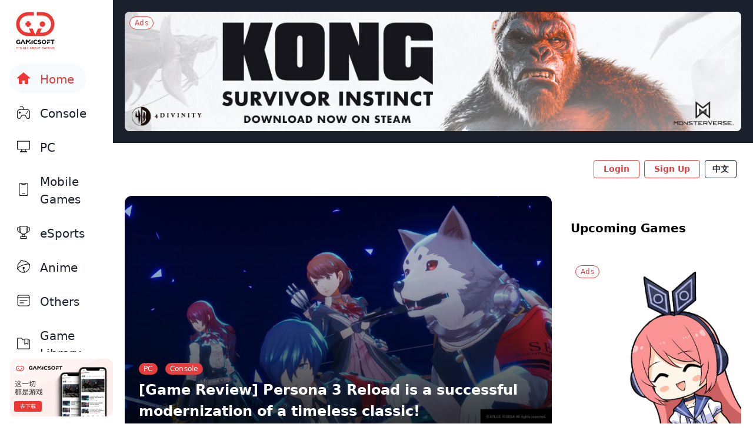

--- FILE ---
content_type: text/html; charset=UTF-8
request_url: https://gamicsoft.com/en
body_size: 15579
content:
<!doctype html>
<html lang="en">
<head>
    <meta charset="utf-8">
    <meta http-equiv="X-UA-Compatible" content="IE=edge">
    <meta name="viewport" content="width=device-width, initial-scale=1">
    <meta name="csrf-token" content="JOntD6ziM051RsIgNoxuwUof1LLosvRxsz83SGI1">
    <title>Gamicsoft SEA: Latest Game News, Culture &amp; Reviews!</title>
<meta name="description" content="Gamicsoft is a media company that provides the latest gaming news, game reviews, and explores gaming culture for Southeast Asian players.">
<meta name="author" content="Astralab">
<meta name="theme-color" content="#ec3734">
<meta property="og:url" content="https://gamicsoft.com/en"/>
<meta property="og:title" content="Gamicsoft SEA: Latest Game News, Culture &amp; Reviews!"/>
<meta property="og:description" content="Gamicsoft is a media company that provides the latest gaming news, game reviews, and explores gaming culture for Southeast Asian players."/>
<meta property="og:image" content="https://gamicsoft.com/images/og-cover.jpg"/>
<meta property="og:type" content="website"/>
<link rel="icon" href="https://gamicsoft.com/favicon.ico">
<link rel="manifest" href="https://gamicsoft.com/manifest.json">
<link rel="apple-touch-icon" sizes="57x57" href="https://gamicsoft.com/icons./apple-icon-57x57.png">
<link rel="apple-touch-icon" sizes="60x60" href="https://gamicsoft.com/icons/apple-icon-60x60.png">
<link rel="apple-touch-icon" sizes="72x72" href="https://gamicsoft.com/icons/apple-icon-72x72.png">
<link rel="apple-touch-icon" sizes="76x76" href="https://gamicsoft.com/icons/apple-icon-76x76.png">
<link rel="apple-touch-icon" sizes="114x114" href="https://gamicsoft.com/icons/apple-icon-114x114.png">
<link rel="apple-touch-icon" sizes="120x120" href="https://gamicsoft.com/icons/apple-icon-120x120.png">
<link rel="apple-touch-icon" sizes="144x144" href="https://gamicsoft.com/icons/apple-icon-144x144.png">
<link rel="apple-touch-icon" sizes="152x152" href="https://gamicsoft.com/icons/apple-icon-152x152.png">
<link rel="apple-touch-icon" sizes="180x180" href="https://gamicsoft.com/icons/apple-icon-180x180.png">
<link rel="icon" type="image/png" sizes="36x36" href="https://gamicsoft.com/icons/android-icon-36x36.png">
<link rel="icon" type="image/png" sizes="48x48" href="https://gamicsoft.com/icons/android-icon-48x48.png">
<link rel="icon" type="image/png" sizes="72x72" href="https://gamicsoft.com/icons/android-icon-72x72.png">
<link rel="icon" type="image/png" sizes="96x96" href="https://gamicsoft.com/icons/android-icon-96x96.png">
<link rel="icon" type="image/png" sizes="144x144" href="https://gamicsoft.com/icons/android-icon-144x144.png">
<link rel="icon" type="image/png" sizes="192x192" href="https://gamicsoft.com/icons/android-icon-192x192.png">
    <link href="/css/app.css?id=186b031ff6f0545e26ed" rel="stylesheet">
<!-- Global site tag (gtag.js) - Google Analytics -->
    <script async src="https://www.googletagmanager.com/gtag/js?id=UA-117946459-1"></script>
    <script>
        window.dataLayer = window.dataLayer || [];

        function gtag() {
            dataLayer.push(arguments);
        }

        gtag('js', new Date());
        gtag('config', 'UA-117946459-1');
    </script>
    <!-- Facebook Pixel Code -->
    <script>
        !function (f, b, e, v, n, t, s) {
            if (f.fbq) return;
            n = f.fbq = function () {
                n.callMethod ?
                    n.callMethod.apply(n, arguments) : n.queue.push(arguments)
            };
            if (!f._fbq) f._fbq = n;
            n.push = n;
            n.loaded = !0;
            n.version = '2.0';
            n.queue = [];
            t = b.createElement(e);
            t.async = !0;
            t.src = v;
            s = b.getElementsByTagName(e)[0];
            s.parentNode.insertBefore(t, s)
        }(window, document, 'script',
            'https://connect.facebook.net/en_US/fbevents.js');
        fbq('init', '206315820237731');
        fbq('track', 'PageView');
    </script>
    <noscript>
        <img height="1" width="1" style="display:none"
             src="https://www.facebook.com/tr?id=206315820237731&ev=PageView&noscript=1"/>
    </noscript>
    <!-- End Facebook Pixel Code -->
    <style>
        .fixedElement {
            position: sticky;
            top: 0;
            z-index: 2;
            background-color: #fff;
        }

        .mobileAd-slider img {
            width: 320px;
            max-width: 100%;
            object-fit: contain;
        }

        /*@media only screen and (max-width: 767px) {*/
        /*    .navFixedElement {*/
        /*        position: sticky;*/
        /*        top: 0;*/
        /*        z-index: 2;*/
        /*        background-color: #fff;*/
        /*    }*/
        /*}*/

        /*:root {--adWidth: 320px; --adHeight: 534px;}*/
        #carousel3D_mobileAd .close {
            background: #000;
            width: 40px;
            height: 40px;
            color: #fff;
            font-size: 2em;
            font-weight: 800;
            display: inline-block;
            line-height: 40px;
            text-align: center;
            position: absolute;
            right: 5px;
            top: 5px;
            z-index: 1;
        }

        #carousel3D_mobileAd .close:hover {
            cursor: pointer
        }
    </style>

</head>
<body>
<main id="app">
        <!-- Sticky_top_ads -->
                <div id="mb-topAds" class="bg-gray-900 p-5 md:hidden">
            <div class="xl:container mx-auto">
                <div class="relative">
                    <a href="https://bit.ly/40moHMK" target="_blank"
                       onClick="gtag('event', 'adclick_tb', { 'event_category': 'Advertisement', 'event_label': 'tb_clickthru', 'value': '1'});"
                       class="">
                        <img src="https://gamicsoft.sgp1.digitaloceanspaces.com/41437/KONG-Gamicsoft-750-x-420.jpg"
                             class="rounded-lg mx-auto"
                             onLoad="gtag('event', 'adview_tb', { 'event_category': 'Advertisement', 'event_label': 'tb_impression', 'value': '1'});">
                    </a>
                    <div class="absolute top-0 left-0 p-2">
                        <div class="block bg-white border border-red-600 text-red-600 text-xs px-2 py-1 rounded-full leading-none tracking-wide">
                            Ads
                        </div>
                    </div>
                </div>
            </div>
        </div>
    
    <div id="menuContainer" class="w-full bg-white sticky top-0 z-10 md:fixed md:h-full md:w-20 lg:w-48 navFixedElement">
        <header class="w-full md:h-full md:flex md:flex-col">
    
    <div class="relative z-50 flex items-center justify-between md:justify-center px-3 py-3 bg-white lg:block lg:pl-6 lg:py-0 lg:pt-4">
        <a href="https://gamicsoft.com/en">
            <img class="hidden md:block h-10 md:w-full md:h-auto lg:h-18 object-contain object-left"
                 src="/images/logo.svg"
                 alt="Gamicsoft">
            <img class="md:hidden h-6 w-full object-contain object-left" src="/images/logo-horizontal.svg"
                 alt="Gamicsoft">
        </a>
        <div class="flex items-center">
                                        <a class="inline-flex md:hidden items-center ml-2 bg-transparent hover:bg-gray-800 text-xs text-gray-800 font-semibold hover:text-white px-2 mr-2 border border-gray-800 hover:border-transparent rounded-xl whitespace-no-wrap" style="padding-top: 2px; padding-bottom: 2px;"
                   href="https://gamicsoft.com/setlocale/zh">
                    中文
                </a>
                                    <button id="nav-trigger" class="md:hidden focus:outline-none">
                <svg id="trigger-ham" class="h-8 w-8" xmlns="http://www.w3.org/2000/svg" viewBox="0 0 32 32">
                    <path d="M24 21c.28 0 .5.22.5.5v1c0 .28-.22.5-.5.5H8c-.28 0-.5-.22-.5-.5v-1c0-.28.22-.5.5-.5h16zm0-6c.28 0 .5.22.5.5v1c0 .28-.22.5-.5.5H8c-.28 0-.5-.22-.5-.5v-1c0-.28.22-.5.5-.5h16zm0-6c.28 0 .5.22.5.5v1c0 .28-.22.5-.5.5H8c-.28 0-.5-.22-.5-.5v-1c0-.28.22-.5.5-.5h16z"
                          fill-rule="evenodd" clip-rule="evenodd"/>
                </svg>
                <svg id="trigger-close" class="hidden h-8 w-8" xmlns="http://www.w3.org/2000/svg" viewBox="0 0 32 32">
                    <path d="M21.45 9.13l1.42 1.42L17.41 16l5.46 5.45-1.42 1.42L16 17.41l-5.45 5.46-1.42-1.42L14.59 16l-5.46-5.45 1.42-1.42L16 14.59z"/>
                </svg>
            </button>
        </div>
    </div>
    
    <div id="menu" class="hidden fixed z-40 inset-0 bg-white md:relative md:flex md:flex-1 md:overflow-y-hidden">
        <div class="h-full w-full flex flex-col pt-14 md:pt-0 lg:pt-5">
            <div class="flex-1 overflow-y-auto custom-scrollbar-y">
                <div>
                    
                    <div class="bg-gray-200 px-4 py-5 md:hidden">
                                                    <a class="inline-block bg-transparent hover:bg-red-600 text-xs text-red-600 font-semibold hover:text-white py-1 px-4 border border-red-600 hover:border-transparent rounded"
                               href="https://gamicsoft.com/en/auth/login">
                                Login
                                
                            </a>
                            <a class="inline-block ml-2 bg-transparent hover:bg-red-600 text-xs text-red-600 font-semibold hover:text-white py-1 px-4 border border-red-600 hover:border-transparent rounded"
                               href="https://gamicsoft.com/en/register">
                                Sign Up
                                
                            </a>
                                            </div>
                    
                    <div class="px-2 py-2 md:flex md:flex-col md:p-0 lg:block lg:px-4">
                        <a href="https://gamicsoft.com/en" class="block md:inline-block">
                            <span class="flex items-center pl-3 pr-5 py-3 md:px-2 lg:pl-3 lg:pr-5 md:py-2 rounded md:flex-col md:justify-center lg:flex-row lg:rounded-3xl bg-white hover:bg-gray-100 text-gray-900 hover:text-red-600  bg-gray-100 text-red-600 ">
                                <span class="w-6 h-6">
                                    <img src="/images/icons/icon-home.svg" alt=""
                                         class="">
                                    <img src="/images/icons/icon-home-outline.svg" alt=""
                                         class=" hidden ">
                                </span>
                                <span class="flex-1 ml-4 md:ml-0 md:mt-1 lg:ml-4 text-sm md:text-xs lg:text-xl font-medium">Home</span>
                            </span>
                        </a>
                        <a href="https://gamicsoft.com/en/article/category/2" class="block md:inline-block lg:mt-2">
                            <span class="flex items-center pl-3 pr-5 py-3 md:px-2 lg:pl-3 lg:pr-5 md:py-2 rounded md:flex-col md:justify-center lg:flex-row lg:rounded-3xl bg-white hover:bg-gray-100 text-gray-900 hover:text-red-600
    ">
                                <span class="w-6 h-6">
                                    <img src="/images/icons/icon-console.svg"
                                         class=" hidden ">
                                    <img src="/images/icons/icon-console-outline.svg"
                                         class="">
                                </span>
                                <span class="flex-1 ml-4 md:ml-0 md:mt-1 lg:ml-4 text-sm md:text-xs lg:text-xl font-medium">Console</span>
                            </span>
                        </a>
                        <a href="https://gamicsoft.com/en/article/category/1" class="block md:inline-block lg:mt-2">
      <span class="flex items-center pl-3 pr-5 py-3 md:px-2 lg:pl-3 lg:pr-5 md:py-2 rounded md:flex-col md:justify-center lg:flex-row lg:rounded-3xl bg-white hover:bg-gray-100 text-gray-900 hover:text-red-600
">
      <span class="w-6 h-6">
        <img src="/images/icons/icon-pc.svg" alt="" class=" hidden ">
        <img src="/images/icons/icon-pc-outline.svg" alt=""
             class="">
      </span>
      <span class="flex-1 ml-4 md:ml-0 md:mt-1 lg:ml-4 text-sm md:text-xs lg:text-xl font-medium">PC</span>
      </span>
                        </a>
                        <a href="https://gamicsoft.com/en/article/category/3" class="block md:inline-block lg:mt-2">
      <span class="flex items-center pl-3 pr-5 py-3 md:px-2 lg:pl-3 lg:pr-5 md:py-2 rounded md:flex-col md:justify-center lg:flex-row lg:rounded-3xl bg-white hover:bg-gray-100 text-gray-900 hover:text-red-600
">
      <span class="w-6 h-6">
        <img src="/images/icons/icon-mobile.svg" alt=""
             class=" hidden ">
        <img src="/images/icons/icon-mobile-outline.svg" alt=""
             class="">
      </span>
      <span class="flex-1 ml-4 md:ml-0 md:mt-1 lg:ml-4 text-sm md:text-xs lg:text-xl font-medium">Mobile Games</span>
      </span>
                        </a>
                        <a href="https://gamicsoft.com/en/article/category/4" class="block md:inline-block lg:mt-2">
      <span class="flex items-center pl-3 pr-5 py-3 md:px-2 lg:pl-3 lg:pr-5 md:py-2 rounded md:flex-col md:justify-center lg:flex-row lg:rounded-3xl bg-white hover:bg-gray-100 text-gray-900 hover:text-red-600
">
      <span class="w-6 h-6">
        <img src="/images/icons/icon-esport.svg" alt=""
             class=" hidden ">
        <img src="/images/icons/icon-esport-outline.svg" alt=""
             class="">
      </span>
      <span class="flex-1 ml-4 md:ml-0 md:mt-1 lg:ml-4 text-sm md:text-xs lg:text-xl font-medium">eSports</span>
      </span>
                        </a>
                        <a href="https://gamicsoft.com/en/article/category/5" class="block md:inline-block lg:mt-2">
      <span class="flex items-center pl-3 pr-5 py-3 md:px-2 lg:pl-3 lg:pr-5 md:py-2 rounded md:flex-col md:justify-center lg:flex-row lg:rounded-3xl bg-white hover:bg-gray-100 text-gray-900 hover:text-red-600
">
      <span class="w-6 h-6">
        <img src="/images/icons/icon-anime.svg" alt="" class=" hidden ">
        <img src="/images/icons/icon-anime-outline.svg" alt=""
             class="">
      </span>
      <span class="flex-1 ml-4 md:ml-0 md:mt-1 lg:ml-4 text-sm md:text-xs lg:text-xl font-medium">Anime</span>
      </span>
                        </a>
                        <a href="https://gamicsoft.com/en/article/category/6" class="block md:inline-block lg:mt-2">

      <span class="flex items-center pl-3 pr-5 py-3 md:px-2 lg:pl-3 lg:pr-5 md:py-2 rounded md:flex-col md:justify-center lg:flex-row lg:rounded-3xl bg-white hover:bg-gray-100 text-gray-900 hover:text-red-600
">
      <span class="w-6 h-6">
        <img src="/images/icons/icon-other.svg" alt="" class=" hidden ">
        <img src="/images/icons/icon-other-outline.svg" alt=""
             class="">
      </span>
      <span class="flex-1 ml-4 md:ml-0 md:mt-1 lg:ml-4 text-sm md:text-xs lg:text-xl font-medium">Others</span>
      </span>
                        </a>
                        <a href="https://gamicsoft.com/en/games" class="block md:inline-block lg:mt-2">
      <span class="flex items-center pl-3 pr-5 py-3 md:px-2 lg:pl-3 lg:pr-5 md:py-2 rounded md:flex-col md:justify-center lg:flex-row lg:rounded-3xl bg-white hover:bg-gray-100 text-gray-900 hover:text-red-600
">
      <span class="w-6 h-6">
        <img src="/images/icons/icon-library.svg" alt=""
             class=" hidden ">
        <img src="/images/icons/icon-library-outline.svg" alt=""
             class="">
      </span>
      <span class="flex-1 ml-4 md:ml-0 md:mt-1 lg:ml-4 text-sm md:text-xs lg:text-xl font-medium">Game Library</span>
      </span>
                        </a>
                        <a href="https://gamicsoft.com/en/forums/feed" class="block md:inline-block lg:mt-2">
      <span class="flex items-center pl-3 pr-5 py-3 md:px-2 lg:pl-3 lg:pr-5 md:py-2 rounded md:flex-col md:justify-center lg:flex-row lg:rounded-3xl bg-white hover:bg-gray-100 text-gray-900 hover:text-red-600
">
      <span class="w-6 h-6">
        <img src="/images/icons/icon-forum.svg" alt="" class=" hidden ">
        <img src="/images/icons/icon-forum-outline.svg" alt=""
             class="">
      </span>
      <span class="flex-1 ml-4 md:ml-0 md:mt-1 lg:ml-4 text-sm md:text-xs lg:text-xl font-medium">Forum</span>
      </span>
                        </a>
                    </div>
                </div>
            </div>
            
            <div>
                <div class="block lg:hidden">
                    <a href="https://gamicsoft.com/en/contact-us" class="block text-gray-900 hover:text-red-600">
                        <span class="flex items-center md:flex-col px-4 py-3 md:px-1 border-t">
                            <span>
                                <svg class="w-4 h-4 fill-current" xmlns="http://www.w3.org/2000/svg"
                                     viewBox="0 0 512 512">
                                    <path d="M484.1 27.9c-18-18-42-27.9-67.4-27.9H95.3C42.8 0 0 42.8 0 95.3v321.3C0 469.2 42.8 512 95.3 512h321.3c52.6 0 95.3-42.8 95.3-95.3V95.3c.1-25.4-9.8-49.4-27.8-67.4zM127.5 269.1c8.4-8.4 21.9-8.4 30.2 0l76.9 76.9V117.8c0-11.8 9.6-21.4 21.4-21.4 11.8 0 21.4 9.6 21.4 21.4V346l76.9-76.9c8.4-8.4 21.9-8.4 30.2 0 8.4 8.4 8.4 21.9 0 30.2L271.1 412.7c-4 4-9.5 6.3-15.1 6.3-5.7 0-11.1-2.3-15.1-6.3L127.5 299.3c-8.4-8.3-8.4-21.9 0-30.2z"/>
                                </svg>
                            </span>
                        <span class="ml-3 md:hidden text-xs text-center">Download Gamisoft App</span>
                        <span class="hidden md:block text-xs text-center mt-1">App Download</span></span>
                    </a>
                </div>
                <div class="hidden lg:block py-3">
                    <a href="https://gamicsoft.com/en/contact-us" class="block">
                        <img class="ml-auto" src="/images/app-download-banner.png" alt="">
                    </a>
                </div>
            </div>
        </div>
    </div>
</header>

    </div>
    <div class="w-full md:pl-20 lg:pl-48">
            <!-- Sticky_top_ads_Desktop Article -->
                <div class="bg-gray-900 p-5 hidden md:block">
            <div class="xl:container mx-auto">
                <div class="relative">
                    <a href="https://bit.ly/40moHMK" target="_blank"
                       onClick="gtag('event', 'adclick_tb', { 'event_category': 'Advertisement', 'event_label': 'tb_clickthru', 'value': '1'});">
                        <img src="https://gamicsoft.sgp1.digitaloceanspaces.com/41436/KONG-Gamicsoft-1200-x-232.jpg"
                             class="rounded-lg mx-auto"
                             onLoad="gtag('event', 'adview_tb', { 'event_category': 'Advertisement', 'event_label': 'tb_impression', 'value': '1'});">
                    </a>
                    <div class="absolute top-0 left-0 p-2">
                        <div class="block bg-white border border-red-600 text-red-600 text-xs px-2 py-1 rounded-full leading-none tracking-wide">
                            Ads
                        </div>
                    </div>
                </div>
            </div>
        </div>
    
    <div class="xl:container mx-auto px-3 md:px-5 mb-5">
        <div class="hidden md:flex fixedElement">
            <div class="md:flex-1">
                <!-- Search Bar -->
                <div class="sub-nav flex items-center">
                    
                    
                    
                    
                    
                    
                    
                    
                    
                    
                </div>
            </div>
            <div class="sidebar lg:w-1/2 lg:ml-8">
                <!-- Web Login Button-->
                <div class="sub-nav xl:container mx-auto items-center justify-end hidden md:flex">
    
    <div class="sidebar flex-1 md:flex-none md:flex items-center justify-end">
                    <a class="inline-block bg-transparent hover:bg-red-600 text-sm text-red-600 font-semibold hover:text-white py-1 px-4 border border-red-600 hover:border-transparent rounded"
               href="https://gamicsoft.com/en/auth/login">
                Login
                
            </a>
            <a class="inline-block ml-2 bg-transparent hover:bg-red-600 text-sm text-red-600 font-semibold hover:text-white py-1 px-4 border border-red-600 hover:border-transparent rounded"
               href="https://gamicsoft.com/en/register">
                Sign Up
                
            </a>
                                                <a class="inline-flex items-center ml-2 bg-transparent hover:bg-gray-900 text-sm text-gray-900 font-semibold hover:text-white py-1 px-3 mr-2 border border-gray-900 hover:border-transparent rounded whitespace-no-wrap"
                   href="https://gamicsoft.com/setlocale/zh">
                    中文
                </a>
                </div>
</div>
            </div>
        </div>
        <div class="lg:flex mb-12 lg:items-start">
            <div class="w-full lg:w-2/3 lg:flex-1 min-w-0">
                <div class="container mx-auto overflow-hidden">
                    <div class="w-full">
                    
                    <!-- Swiper -->
                        <div class="swiper-container article-slider">
                            <div class="swiper-wrapper">
                                                                    
                                    
                                    <div class="swiper-slide relative rounded-xxl overflow-hidden">
                                        <a href="https://gamicsoft.com/en/article/X9WN9APTJbeL/elden-ring-dlc-shadow-of-the-erdtree-launches-june-21">
                                            　
                                            <div class="relative">
                                                <img src="/images/placeholder-slider.png" alt="">
                                                <img src="https://gamicsoft.sgp1.digitaloceanspaces.com/40115/conversions/RLDR-big_thumb.jpg"
                                                     alt="Elden Ring DLC Shadow of the Erdtree launches June 21!"
                                                     class="absolute w-full h-full inset-0 object-cover">
                                                <div class="absolute w-full pt-2/5 left-0 right-0 bottom-0 bg-gradient-to-t from-black opacity-50 md:opacity-75"></div>
                                            </div>
                                            <div class="md:absolute bg-gray-200 md:bg-transparent w-full bottom-0 left-0 text-gray-900 md:text-white px-4 py-4 md:px-6 md:py-6">
                                                <div class="leading-none">
                                                    
                                                                                                            <div class="inline-block bg-red-600 text-white text-2xs md:text-xs px-2 py-1 mr-2 rounded-full leading-none tracking-wide">
                                                            PC
                                                        </div>
                                                                                                            <div class="inline-block bg-red-600 text-white text-2xs md:text-xs px-2 py-1 mr-2 rounded-full leading-none tracking-wide">
                                                            Console
                                                        </div>
                                                                                                    </div>
                                                <h2 class="text-md md:text-2xl font-bold mt-1 md:mt-2">Elden Ring DLC Shadow of the Erdtree launches June 21!</h2>
                                            </div>
                                        </a>
                                    </div>
                                                                    
                                    
                                    <div class="swiper-slide relative rounded-xxl overflow-hidden">
                                        <a href="https://gamicsoft.com/en/article/Q8WyNDPtgrK2/game-review-persona-3-reload-is-a-successful-modernization-of-a-timeless-classic">
                                            　
                                            <div class="relative">
                                                <img src="/images/placeholder-slider.png" alt="">
                                                <img src="https://gamicsoft.sgp1.digitaloceanspaces.com/40086/conversions/cover-big_thumb.jpg"
                                                     alt="[Game Review] Persona 3 Reload is a successful modernization of a timeless classic!"
                                                     class="absolute w-full h-full inset-0 object-cover">
                                                <div class="absolute w-full pt-2/5 left-0 right-0 bottom-0 bg-gradient-to-t from-black opacity-50 md:opacity-75"></div>
                                            </div>
                                            <div class="md:absolute bg-gray-200 md:bg-transparent w-full bottom-0 left-0 text-gray-900 md:text-white px-4 py-4 md:px-6 md:py-6">
                                                <div class="leading-none">
                                                    
                                                                                                            <div class="inline-block bg-red-600 text-white text-2xs md:text-xs px-2 py-1 mr-2 rounded-full leading-none tracking-wide">
                                                            PC
                                                        </div>
                                                                                                            <div class="inline-block bg-red-600 text-white text-2xs md:text-xs px-2 py-1 mr-2 rounded-full leading-none tracking-wide">
                                                            Console
                                                        </div>
                                                                                                    </div>
                                                <h2 class="text-md md:text-2xl font-bold mt-1 md:mt-2">[Game Review] Persona 3 Reload is a successful modernization of a timeless classic!</h2>
                                            </div>
                                        </a>
                                    </div>
                                                                    
                                    
                                    <div class="swiper-slide relative rounded-xxl overflow-hidden">
                                        <a href="https://gamicsoft.com/en/article/P4rZon8saqXM/game-review-granblue-fantasy-relink-ingeniously-blends-the-original-mobile-game-elements-into-arpg-gameplay">
                                            　
                                            <div class="relative">
                                                <img src="/images/placeholder-slider.png" alt="">
                                                <img src="https://gamicsoft.sgp1.digitaloceanspaces.com/39968/conversions/cover-big_thumb.jpg"
                                                     alt="[Game Review] Granblue Fantasy: Relink ingeniously blends the original mobile game elements into ARPG gameplay"
                                                     class="absolute w-full h-full inset-0 object-cover">
                                                <div class="absolute w-full pt-2/5 left-0 right-0 bottom-0 bg-gradient-to-t from-black opacity-50 md:opacity-75"></div>
                                            </div>
                                            <div class="md:absolute bg-gray-200 md:bg-transparent w-full bottom-0 left-0 text-gray-900 md:text-white px-4 py-4 md:px-6 md:py-6">
                                                <div class="leading-none">
                                                    
                                                                                                            <div class="inline-block bg-red-600 text-white text-2xs md:text-xs px-2 py-1 mr-2 rounded-full leading-none tracking-wide">
                                                            PC
                                                        </div>
                                                                                                            <div class="inline-block bg-red-600 text-white text-2xs md:text-xs px-2 py-1 mr-2 rounded-full leading-none tracking-wide">
                                                            Console
                                                        </div>
                                                                                                    </div>
                                                <h2 class="text-md md:text-2xl font-bold mt-1 md:mt-2">[Game Review] Granblue Fantasy: Relink ingeniously blends the original mobile game elements into ARPG gameplay</h2>
                                            </div>
                                        </a>
                                    </div>
                                                                    
                                    
                                    <div class="swiper-slide relative rounded-xxl overflow-hidden">
                                        <a href="https://gamicsoft.com/en/article/yzWlXy6T7Wwp/game-review-the-last-of-us-part-ii-remastereds-new-roguelike-survival-mode-has-perhaps-maximized-the-games-replayability">
                                            　
                                            <div class="relative">
                                                <img src="/images/placeholder-slider.png" alt="">
                                                <img src="https://gamicsoft.sgp1.digitaloceanspaces.com/39560/conversions/cover-big_thumb.jpg"
                                                     alt="[Game Review] The Last of Us Part II Remastered’s new roguelike survival mode has perhaps maximized the game’s replayability"
                                                     class="absolute w-full h-full inset-0 object-cover">
                                                <div class="absolute w-full pt-2/5 left-0 right-0 bottom-0 bg-gradient-to-t from-black opacity-50 md:opacity-75"></div>
                                            </div>
                                            <div class="md:absolute bg-gray-200 md:bg-transparent w-full bottom-0 left-0 text-gray-900 md:text-white px-4 py-4 md:px-6 md:py-6">
                                                <div class="leading-none">
                                                    
                                                                                                            <div class="inline-block bg-red-600 text-white text-2xs md:text-xs px-2 py-1 mr-2 rounded-full leading-none tracking-wide">
                                                            Console
                                                        </div>
                                                                                                    </div>
                                                <h2 class="text-md md:text-2xl font-bold mt-1 md:mt-2">[Game Review] The Last of Us Part II Remastered’s new roguelike survival mode has perhaps maximized the game’s replayability</h2>
                                            </div>
                                        </a>
                                    </div>
                                                                    
                                    
                                    <div class="swiper-slide relative rounded-xxl overflow-hidden">
                                        <a href="https://gamicsoft.com/en/article/P4rZodRtaqXM/why-you-and-your-friends-should-check-out-the-viral-co-op-horror-game-lethal-company">
                                            　
                                            <div class="relative">
                                                <img src="/images/placeholder-slider.png" alt="">
                                                <img src="https://gamicsoft.sgp1.digitaloceanspaces.com/39066/conversions/lc-cover-big_thumb.jpg"
                                                     alt="Why you and your friends should check out the viral co-op horror game Lethal Company!"
                                                     class="absolute w-full h-full inset-0 object-cover">
                                                <div class="absolute w-full pt-2/5 left-0 right-0 bottom-0 bg-gradient-to-t from-black opacity-50 md:opacity-75"></div>
                                            </div>
                                            <div class="md:absolute bg-gray-200 md:bg-transparent w-full bottom-0 left-0 text-gray-900 md:text-white px-4 py-4 md:px-6 md:py-6">
                                                <div class="leading-none">
                                                    
                                                                                                            <div class="inline-block bg-red-600 text-white text-2xs md:text-xs px-2 py-1 mr-2 rounded-full leading-none tracking-wide">
                                                            PC
                                                        </div>
                                                                                                    </div>
                                                <h2 class="text-md md:text-2xl font-bold mt-1 md:mt-2">Why you and your friends should check out the viral co-op horror game Lethal Company!</h2>
                                            </div>
                                        </a>
                                    </div>
                                                            </div>
                            <!-- Add Pagination -->
                            <div class="swiper-pagination relative mt-2"></div>
                        </div>
                    </div>
                    <h3 class="text-2xl font-bold text-gray-900 mt-2">The Latest</h3>
                    
                    <div class="mt-4 sm:mt-10">
                                            <div class="py-4 border-b border-gray-200 last:border-b-0">
  <a href="https://gamicsoft.com/en/article/X9WN9QvTJbeL/crystal-of-atlan-lv70-new-main-quest-sandstorm-journey-is-here"
     class="flex">

    <div class="w-1/3 md:w-64 rounded overflow-hidden">
      <div class="relative w-full pb-2/3 rounded overflow-hidden">
                              <img                  src="https://gamicsoft.sgp1.digitaloceanspaces.com/41698/conversions/QQ20260116-134718-thumb.jpg"
                                  class="absolute w-full h-full object-cover"
                 alt="Crystal of Atlan Lv.70 New Main Quest &quot;Sandstorm Journey&quot; is Here!">
                          
              </div>
    </div>
    <div class="flex-1 ml-3 md:ml-5 flex flex-col min-w-0">
      <div class="flex-1">
        <h6 class="text-sm sm:text-lg font-bold text-gray-900 hover:text-gray-700 break-words">Crystal of Atlan Lv.70 New Main Quest &quot;Sandstorm Journey&quot; is Here!</h6>
        
          
          
        
        <p class="hidden md:block text-xs text-gray-700 mt-2 leading-relaxed break-words">Crystal of Atlan Lv.70 Major Update &quot;Sandstorm Journey&quot; is now live! Raise your level cap to 70 and unlock a new chapter of Atlan, where you can unrav...</p>
      </div>
      <div class="mt-3 flex items-center flex-wrap">
        
        <div class="inline-block bg-gray-200 text-gray-600 text-2xs md:text-xs px-2 py-1 mr-2 mb-2 rounded-full leading-none tracking-wide">
          2026/01/16
        </div>
        
                  <div class="inline-block bg-red-600 text-white text-2xs md:text-xs px-2 py-1 mr-2 mb-2 rounded-full leading-none tracking-wide">
            PC
          </div>
                  <div class="inline-block bg-red-600 text-white text-2xs md:text-xs px-2 py-1 mr-2 mb-2 rounded-full leading-none tracking-wide">
            Console
          </div>
                  <div class="inline-block bg-red-600 text-white text-2xs md:text-xs px-2 py-1 mr-2 mb-2 rounded-full leading-none tracking-wide">
            Mobile
          </div>
              </div>
    </div>
  </a>
</div>
                                                    <!-- Square Ads Responsive -->
                                                                                                    <div class="py-4 border-b border-gray-200 bg-gray-100 lg:hidden">
                                        <a href="https://gamicsoft.com/zh" class="flex justify-center hover:opacity-75"
                                           onClick="gtag('event', 'adclick_sq', { 'event_category': 'Advertisement', 'event_label': 'sq_clickthru', 'value': '1'});">
                                            <div class="w-full max-w-xs rounded-lg overflow-hidden">
                                                <div class="relative w-full pb-full">
                                                    <img src="https://gamicsoft.sgp1.digitaloceanspaces.com/37194/conversions/HAPPY-thumb.jpg"
                                                         class="absolute w-full h-full object-cover" alt="Gamicsoft"
                                                         onLoad="gtag('event', 'adview_sq', { 'event_category': 'Advertisement', 'event_label': 'sq_impression', 'value': '1'});">
                                                    <div class="absolute top-0 left-0 p-2">
                                                        <div class="block bg-white border border-red-600 text-red-600 text-xs px-2 py-1 rounded-full leading-none tracking-wide">
                                                            Ads
                                                        </div>
                                                    </div>
                                                </div>
                                            </div>
                                        </a>
                                    </div>
                                                                                                            <div class="py-4 border-b border-gray-200 last:border-b-0">
  <a href="https://gamicsoft.com/en/article/x6bnP9LcDrlk/three-kingdoms-world-conquest-now-available-for-pre-registration-authentic-three-kingdoms-slg-masterpiece-experience-an-immersive-conquest-of-three-kingdoms"
     class="flex">

    <div class="w-1/3 md:w-64 rounded overflow-hidden">
      <div class="relative w-full pb-2/3 rounded overflow-hidden">
                              <img                  src="https://gamicsoft.sgp1.digitaloceanspaces.com/41687/conversions/467917831_471299889402814_7371405942751462974_n-thumb.jpg"
                                  class="absolute w-full h-full object-cover"
                 alt="Three Kingdoms: World Conquest Now Available for Pre-registration —— Authentic Three Kingdoms SLG Masterpiece. Experience An Immersive Conquest of Three Kingdoms">
                          
              </div>
    </div>
    <div class="flex-1 ml-3 md:ml-5 flex flex-col min-w-0">
      <div class="flex-1">
        <h6 class="text-sm sm:text-lg font-bold text-gray-900 hover:text-gray-700 break-words">Three Kingdoms: World Conquest Now Available for Pre-registration —— Authentic Three Kingdoms SLG Masterpiece. Experience An Immersive Conquest of Three Kingdoms</h6>
        
          
          
        
        <p class="hidden md:block text-xs text-gray-700 mt-2 leading-relaxed break-words">Three Kingdoms: World Conquest, the latest strategy mobile epic from RastarGames—crafted by the original team behind Rise of Dynasty: Three Kingdoms—h...</p>
      </div>
      <div class="mt-3 flex items-center flex-wrap">
        
        <div class="inline-block bg-gray-200 text-gray-600 text-2xs md:text-xs px-2 py-1 mr-2 mb-2 rounded-full leading-none tracking-wide">
          2025/12/23
        </div>
        
                  <div class="inline-block bg-red-600 text-white text-2xs md:text-xs px-2 py-1 mr-2 mb-2 rounded-full leading-none tracking-wide">
            Mobile
          </div>
              </div>
    </div>
  </a>
</div>
                                                                        <div class="py-4 border-b border-gray-200 last:border-b-0">
  <a href="https://gamicsoft.com/en/article/yzWlXaAF7Wwp/crystal-of-atlan-half-anniversary-kick-off-new-class-glaciette-makes-her-debut-alongside-the-christmas-snowbrush-festival-preview"
     class="flex">

    <div class="w-1/3 md:w-64 rounded overflow-hidden">
      <div class="relative w-full pb-2/3 rounded overflow-hidden">
                              <img                  src="https://gamicsoft.sgp1.digitaloceanspaces.com/41676/conversions/1-EN-thumb.jpg"
                                  class="absolute w-full h-full object-cover"
                 alt="Crystal of Atlan Half-Anniversary Kick Off! New Class Glaciette Makes Her Debut, Alongside the Christmas Snowbrush Festival Preview!">
                          
              </div>
    </div>
    <div class="flex-1 ml-3 md:ml-5 flex flex-col min-w-0">
      <div class="flex-1">
        <h6 class="text-sm sm:text-lg font-bold text-gray-900 hover:text-gray-700 break-words">Crystal of Atlan Half-Anniversary Kick Off! New Class Glaciette Makes Her Debut, Alongside the Christmas Snowbrush Festival Preview!</h6>
        
          
          
        
        <p class="hidden md:block text-xs text-gray-700 mt-2 leading-relaxed break-words">On November 27, 2025, the Magicpunk MMO Action RPG Crystal of Atlan celebrates its half-anniversary, and the new update is now live!
This update brin...</p>
      </div>
      <div class="mt-3 flex items-center flex-wrap">
        
        <div class="inline-block bg-gray-200 text-gray-600 text-2xs md:text-xs px-2 py-1 mr-2 mb-2 rounded-full leading-none tracking-wide">
          2025/11/27
        </div>
        
                  <div class="inline-block bg-red-600 text-white text-2xs md:text-xs px-2 py-1 mr-2 mb-2 rounded-full leading-none tracking-wide">
            Mobile
          </div>
              </div>
    </div>
  </a>
</div>
                                                                        <div class="py-4 border-b border-gray-200 last:border-b-0">
  <a href="https://gamicsoft.com/en/article/JAWE6APUgrMp/wield-the-blade-of-your-soul-bleach-soul-resonance-is-now-available-globally"
     class="flex">

    <div class="w-1/3 md:w-64 rounded overflow-hidden">
      <div class="relative w-full pb-2/3 rounded overflow-hidden">
                              <img                  src="https://gamicsoft.sgp1.digitaloceanspaces.com/41669/conversions/(01)-MY-Image-thumb.jpg"
                                  class="absolute w-full h-full object-cover"
                 alt="Wield the blade of your soul! BLEACH: Soul Resonance is now available globally!">
                          
              </div>
    </div>
    <div class="flex-1 ml-3 md:ml-5 flex flex-col min-w-0">
      <div class="flex-1">
        <h6 class="text-sm sm:text-lg font-bold text-gray-900 hover:text-gray-700 break-words">Wield the blade of your soul! BLEACH: Soul Resonance is now available globally!</h6>
        
          
          
        
        <p class="hidden md:block text-xs text-gray-700 mt-2 leading-relaxed break-words">The officially authorized BLEACH action RPG, BLEACH: Soul Resonance, has globally launched in over 200 countries and regions worldwide today! Begin yo...</p>
      </div>
      <div class="mt-3 flex items-center flex-wrap">
        
        <div class="inline-block bg-gray-200 text-gray-600 text-2xs md:text-xs px-2 py-1 mr-2 mb-2 rounded-full leading-none tracking-wide">
          2025/11/21
        </div>
        
                  <div class="inline-block bg-red-600 text-white text-2xs md:text-xs px-2 py-1 mr-2 mb-2 rounded-full leading-none tracking-wide">
            Mobile
          </div>
              </div>
    </div>
  </a>
</div>
                                                                        <div class="py-4 border-b border-gray-200 last:border-b-0">
  <a href="https://gamicsoft.com/en/article/AGqmX51cxrjy/officially-authorized-bleach-next-gen-action-rrg-bleach-soul-resonance-is-now-open-for-global-pre-registration-launching-worldwide-on-november-21"
     class="flex">

    <div class="w-1/3 md:w-64 rounded overflow-hidden">
      <div class="relative w-full pb-2/3 rounded overflow-hidden">
                              <img                  src="https://gamicsoft.sgp1.digitaloceanspaces.com/41658/conversions/1-thumb.jpg"
                                  class="absolute w-full h-full object-cover"
                 alt="Officially Authorized [BLEACH] Next-Gen Action RRG, [BLEACH: Soul Resonance], is now open for global pre-registration, Launching Worldwide on November 21!">
                          
              </div>
    </div>
    <div class="flex-1 ml-3 md:ml-5 flex flex-col min-w-0">
      <div class="flex-1">
        <h6 class="text-sm sm:text-lg font-bold text-gray-900 hover:text-gray-700 break-words">Officially Authorized [BLEACH] Next-Gen Action RRG, [BLEACH: Soul Resonance], is now open for global pre-registration, Launching Worldwide on November 21!</h6>
        
          
          
        
        <p class="hidden md:block text-xs text-gray-700 mt-2 leading-relaxed break-words">[BLEACH: Soul Resonance], the officially authorized [BLEACH] Next-Gen Action RPG, will launch worldwide across Android and iOS on November 21! Pre-reg...</p>
      </div>
      <div class="mt-3 flex items-center flex-wrap">
        
        <div class="inline-block bg-gray-200 text-gray-600 text-2xs md:text-xs px-2 py-1 mr-2 mb-2 rounded-full leading-none tracking-wide">
          2025/10/10
        </div>
        
                  <div class="inline-block bg-red-600 text-white text-2xs md:text-xs px-2 py-1 mr-2 mb-2 rounded-full leading-none tracking-wide">
            Mobile
          </div>
              </div>
    </div>
  </a>
</div>
                                                                        <div class="py-4 border-b border-gray-200 last:border-b-0">
  <a href="https://gamicsoft.com/en/article/knW4P70ioWvR/crystal-of-atlan-x-bduck-collaboration-and-the-brand-new-home-system-are-here-launching-simultaneously-on-steam-on-october-30"
     class="flex">

    <div class="w-1/3 md:w-64 rounded overflow-hidden">
      <div class="relative w-full pb-2/3 rounded overflow-hidden">
                              <img                  src="https://gamicsoft.sgp1.digitaloceanspaces.com/41654/conversions/BDC-thumb.jpg"
                                  class="absolute w-full h-full object-cover"
                 alt="Crystal of Atlan X B.Duck collaboration and the brand-new Home System are here! Launching simultaneously on Steam on October 30">
                          
              </div>
    </div>
    <div class="flex-1 ml-3 md:ml-5 flex flex-col min-w-0">
      <div class="flex-1">
        <h6 class="text-sm sm:text-lg font-bold text-gray-900 hover:text-gray-700 break-words">Crystal of Atlan X B.Duck collaboration and the brand-new Home System are here! Launching simultaneously on Steam on October 30</h6>
        
          
          
        
        <p class="hidden md:block text-xs text-gray-700 mt-2 leading-relaxed break-words">The new Crystal of Atlan version launches on October 9! Get ready for a huge collaboration with the adorable B.Duck! Plus, the soothing Home System is...</p>
      </div>
      <div class="mt-3 flex items-center flex-wrap">
        
        <div class="inline-block bg-gray-200 text-gray-600 text-2xs md:text-xs px-2 py-1 mr-2 mb-2 rounded-full leading-none tracking-wide">
          2025/10/09
        </div>
        
                  <div class="inline-block bg-red-600 text-white text-2xs md:text-xs px-2 py-1 mr-2 mb-2 rounded-full leading-none tracking-wide">
            PC
          </div>
                  <div class="inline-block bg-red-600 text-white text-2xs md:text-xs px-2 py-1 mr-2 mb-2 rounded-full leading-none tracking-wide">
            Console
          </div>
                  <div class="inline-block bg-red-600 text-white text-2xs md:text-xs px-2 py-1 mr-2 mb-2 rounded-full leading-none tracking-wide">
            Mobile
          </div>
              </div>
    </div>
  </a>
</div>
                                                                        <div class="py-4 border-b border-gray-200 last:border-b-0">
  <a href="https://gamicsoft.com/en/article/6jqOexJUBW4D/the-moonlit-oath-tranquil-yet-emotionally-rich-rpg-for-narrative-driven-enthusiast"
     class="flex">

    <div class="w-1/3 md:w-64 rounded overflow-hidden">
      <div class="relative w-full pb-2/3 rounded overflow-hidden">
                              <img                  src="https://gamicsoft.sgp1.digitaloceanspaces.com/41649/conversions/Image-1-thumb.jpg"
                                  class="absolute w-full h-full object-cover"
                 alt="The Moonlit Oath: Tranquil Yet Emotionally Rich RPG For Narrative-Driven Enthusiast">
                          
              </div>
    </div>
    <div class="flex-1 ml-3 md:ml-5 flex flex-col min-w-0">
      <div class="flex-1">
        <h6 class="text-sm sm:text-lg font-bold text-gray-900 hover:text-gray-700 break-words">The Moonlit Oath: Tranquil Yet Emotionally Rich RPG For Narrative-Driven Enthusiast</h6>
        
          
          
        
        <p class="hidden md:block text-xs text-gray-700 mt-2 leading-relaxed break-words">The Moonlit Oath features a distinctive Chinese fantasy art style, accompanied by oriental-style visuals and exquisite soundtracks which delivers a vi...</p>
      </div>
      <div class="mt-3 flex items-center flex-wrap">
        
        <div class="inline-block bg-gray-200 text-gray-600 text-2xs md:text-xs px-2 py-1 mr-2 mb-2 rounded-full leading-none tracking-wide">
          2025/10/04
        </div>
        
                  <div class="inline-block bg-red-600 text-white text-2xs md:text-xs px-2 py-1 mr-2 mb-2 rounded-full leading-none tracking-wide">
            Mobile
          </div>
              </div>
    </div>
  </a>
</div>
                                                                        <div class="py-4 border-b border-gray-200 last:border-b-0">
  <a href="https://gamicsoft.com/en/article/npbeOj2I0r53/your-oath-your-destiny-the-moonlit-oath-launches-in-southeast-asia"
     class="flex">

    <div class="w-1/3 md:w-64 rounded overflow-hidden">
      <div class="relative w-full pb-2/3 rounded overflow-hidden">
                              <img                  src="https://gamicsoft.sgp1.digitaloceanspaces.com/41636/conversions/TMO_1920x1080_LH-thumb.jpg"
                                  class="absolute w-full h-full object-cover"
                 alt="Your Oath, Your Destiny! The Moonlit Oath Launches in Southeast Asia.">
                          
              </div>
    </div>
    <div class="flex-1 ml-3 md:ml-5 flex flex-col min-w-0">
      <div class="flex-1">
        <h6 class="text-sm sm:text-lg font-bold text-gray-900 hover:text-gray-700 break-words">Your Oath, Your Destiny! The Moonlit Oath Launches in Southeast Asia.</h6>
        
          
          
        
        <p class="hidden md:block text-xs text-gray-700 mt-2 leading-relaxed break-words">The Moonlit Oath, the highly anticipated strategy RPG mobile game, officially launches on September 25, 2025, and is now available for download on iOS...</p>
      </div>
      <div class="mt-3 flex items-center flex-wrap">
        
        <div class="inline-block bg-gray-200 text-gray-600 text-2xs md:text-xs px-2 py-1 mr-2 mb-2 rounded-full leading-none tracking-wide">
          2025/09/27
        </div>
        
                  <div class="inline-block bg-red-600 text-white text-2xs md:text-xs px-2 py-1 mr-2 mb-2 rounded-full leading-none tracking-wide">
            Mobile
          </div>
              </div>
    </div>
  </a>
</div>
                                                                        <div class="py-4 border-b border-gray-200 last:border-b-0">
  <a href="https://gamicsoft.com/en/article/A4bwg2Dcob7G/digimon-adventure-x-crystal-of-atlanthe-first-digimon-tv-anime-collaboration"
     class="flex">

    <div class="w-1/3 md:w-64 rounded overflow-hidden">
      <div class="relative w-full pb-2/3 rounded overflow-hidden">
                              <img                  src="https://gamicsoft.sgp1.digitaloceanspaces.com/41632/conversions/QQ20250821-001609-thumb.jpg"
                                  class="absolute w-full h-full object-cover"
                 alt="Digimon Adventure X Crystal of Atlan—The First Digimon TV Anime Collaboration!">
                          
              </div>
    </div>
    <div class="flex-1 ml-3 md:ml-5 flex flex-col min-w-0">
      <div class="flex-1">
        <h6 class="text-sm sm:text-lg font-bold text-gray-900 hover:text-gray-700 break-words">Digimon Adventure X Crystal of Atlan—The First Digimon TV Anime Collaboration!</h6>
        
          
          
        
        <p class="hidden md:block text-xs text-gray-700 mt-2 leading-relaxed break-words">The second CoA collaboration kicks off today. Join forces with the world-beloved Digimon Adventure to awaken nostalgic and passionate memories.

Dow...</p>
      </div>
      <div class="mt-3 flex items-center flex-wrap">
        
        <div class="inline-block bg-gray-200 text-gray-600 text-2xs md:text-xs px-2 py-1 mr-2 mb-2 rounded-full leading-none tracking-wide">
          2025/08/21
        </div>
        
                  <div class="inline-block bg-red-600 text-white text-2xs md:text-xs px-2 py-1 mr-2 mb-2 rounded-full leading-none tracking-wide">
            PC
          </div>
                  <div class="inline-block bg-red-600 text-white text-2xs md:text-xs px-2 py-1 mr-2 mb-2 rounded-full leading-none tracking-wide">
            Console
          </div>
                  <div class="inline-block bg-red-600 text-white text-2xs md:text-xs px-2 py-1 mr-2 mb-2 rounded-full leading-none tracking-wide">
            Mobile
          </div>
              </div>
    </div>
  </a>
</div>
                                                                        <div class="py-4 border-b border-gray-200 last:border-b-0">
  <a href="https://gamicsoft.com/en/article/Q8WyN4GUgrK2/dragon-raja-teams-new-game-dragon-raja-rerise-officially-launches-on-both-platforms-on-august-14-log-in-to-receive-400-pulls-and-unlock-all-ssr-allies"
     class="flex">

    <div class="w-1/3 md:w-64 rounded overflow-hidden">
      <div class="relative w-full pb-2/3 rounded overflow-hidden">
                              <img                  src="https://gamicsoft.sgp1.digitaloceanspaces.com/41625/conversions/page1_bg-thumb.jpg"
                                  class="absolute w-full h-full object-cover"
                 alt="Dragon Raja Team&#039;s New Game, Dragon Raja: ReRise, Officially Launches on Both Platforms on August 14. Log in to Receive 400 Pulls and Unlock All SSR Allies!">
                          
              </div>
    </div>
    <div class="flex-1 ml-3 md:ml-5 flex flex-col min-w-0">
      <div class="flex-1">
        <h6 class="text-sm sm:text-lg font-bold text-gray-900 hover:text-gray-700 break-words">Dragon Raja Team&#039;s New Game, Dragon Raja: ReRise, Officially Launches on Both Platforms on August 14. Log in to Receive 400 Pulls and Unlock All SSR Allies!</h6>
        
          
          
        
        <p class="hidden md:block text-xs text-gray-700 mt-2 leading-relaxed break-words">The latest mobile RPG in the Dragon Raja series, Dragon Raja: ReRise, officially launches on both platforms today (August 14), accompanied by a promot...</p>
      </div>
      <div class="mt-3 flex items-center flex-wrap">
        
        <div class="inline-block bg-gray-200 text-gray-600 text-2xs md:text-xs px-2 py-1 mr-2 mb-2 rounded-full leading-none tracking-wide">
          2025/08/14
        </div>
        
                  <div class="inline-block bg-red-600 text-white text-2xs md:text-xs px-2 py-1 mr-2 mb-2 rounded-full leading-none tracking-wide">
            Mobile
          </div>
              </div>
    </div>
  </a>
</div>
                                                                        <div class="py-4 border-b border-gray-200 last:border-b-0">
  <a href="https://gamicsoft.com/en/article/8Br7jJlsNWvo/ryoko-kui-exhibition-delicious-in-dungeon-exhibition-opens-at-incubase-arena-malaysia-this-august"
     class="flex">

    <div class="w-1/3 md:w-64 rounded overflow-hidden">
      <div class="relative w-full pb-2/3 rounded overflow-hidden">
                              <img                  src="https://gamicsoft.sgp1.digitaloceanspaces.com/41621/conversions/QQ20250728-173456-thumb.jpg"
                                  class="absolute w-full h-full object-cover"
                 alt="Ryoko Kui Exhibition &amp; “Delicious in Dungeon” Exhibition Opens at INCUBASE Arena Malaysia this August!">
                          
              </div>
    </div>
    <div class="flex-1 ml-3 md:ml-5 flex flex-col min-w-0">
      <div class="flex-1">
        <h6 class="text-sm sm:text-lg font-bold text-gray-900 hover:text-gray-700 break-words">Ryoko Kui Exhibition &amp; “Delicious in Dungeon” Exhibition Opens at INCUBASE Arena Malaysia this August!</h6>
        
          
          
        
        <p class="hidden md:block text-xs text-gray-700 mt-2 leading-relaxed break-words">Malaysian anime fans, get ready to enter a fantasy world where monsters are not just battled—but cooked and savored! The official Ryoko Kui Exhibition...</p>
      </div>
      <div class="mt-3 flex items-center flex-wrap">
        
        <div class="inline-block bg-gray-200 text-gray-600 text-2xs md:text-xs px-2 py-1 mr-2 mb-2 rounded-full leading-none tracking-wide">
          2025/07/28
        </div>
        
                  <div class="inline-block bg-red-600 text-white text-2xs md:text-xs px-2 py-1 mr-2 mb-2 rounded-full leading-none tracking-wide">
            Anime
          </div>
              </div>
    </div>
  </a>
</div>
                                                    <!-- Square Ads Responsive -->
                                                                                                    <div class="py-4 border-b border-gray-200 bg-gray-100 lg:hidden">
                                        <a href="https://gamicsoft.com/en" class="flex justify-center hover:opacity-75"
                                           onClick="gtag('event', 'adclick_sq', { 'event_category': 'Advertisement', 'event_label': 'sq_clickthru', 'value': '1'});">
                                            <div class="w-full max-w-xs rounded-lg overflow-hidden">
                                                <div class="relative w-full pb-full">
                                                    <img src="https://gamicsoft.sgp1.digitaloceanspaces.com/37195/conversions/HAPPY1-thumb.jpg"
                                                         class="absolute w-full h-full object-cover" alt="Gamicsoft"
                                                         onLoad="gtag('event', 'adview_sq', { 'event_category': 'Advertisement', 'event_label': 'sq_impression', 'value': '1'});">
                                                    <div class="absolute top-0 left-0 p-2">
                                                        <div class="block bg-white border border-red-600 text-red-600 text-xs px-2 py-1 rounded-full leading-none tracking-wide">
                                                            Ads
                                                        </div>
                                                    </div>
                                                </div>
                                            </div>
                                        </a>
                                    </div>
                                                                                                            <div class="py-4 border-b border-gray-200 last:border-b-0">
  <a href="https://gamicsoft.com/en/article/JZb2JK9Uzb6V/magicpunk-mmo-action-rpg-crystal-of-atlan-launches-globally"
     class="flex">

    <div class="w-1/3 md:w-64 rounded overflow-hidden">
      <div class="relative w-full pb-2/3 rounded overflow-hidden">
                              <img                  src="https://gamicsoft.sgp1.digitaloceanspaces.com/41618/conversions/3ed7fd97-90b9-4f6e-9b67-10b2f4c9c6d7-thumb.jpg"
                                  class="absolute w-full h-full object-cover"
                 alt="Magicpunk MMO Action RPG Crystal of Atlan Launches Globally">
                          
              </div>
    </div>
    <div class="flex-1 ml-3 md:ml-5 flex flex-col min-w-0">
      <div class="flex-1">
        <h6 class="text-sm sm:text-lg font-bold text-gray-900 hover:text-gray-700 break-words">Magicpunk MMO Action RPG Crystal of Atlan Launches Globally</h6>
        
          
          
        
        <p class="hidden md:block text-xs text-gray-700 mt-2 leading-relaxed break-words">Crystal of Atlan, the highly anticipated free-to-play MMO action RPG, is now officially available on iOS, Android, PC, and PlayStation®5! It is also c...</p>
      </div>
      <div class="mt-3 flex items-center flex-wrap">
        
        <div class="inline-block bg-gray-200 text-gray-600 text-2xs md:text-xs px-2 py-1 mr-2 mb-2 rounded-full leading-none tracking-wide">
          2025/05/28
        </div>
        
                  <div class="inline-block bg-red-600 text-white text-2xs md:text-xs px-2 py-1 mr-2 mb-2 rounded-full leading-none tracking-wide">
            PC
          </div>
                  <div class="inline-block bg-red-600 text-white text-2xs md:text-xs px-2 py-1 mr-2 mb-2 rounded-full leading-none tracking-wide">
            Console
          </div>
                  <div class="inline-block bg-red-600 text-white text-2xs md:text-xs px-2 py-1 mr-2 mb-2 rounded-full leading-none tracking-wide">
            Mobile
          </div>
              </div>
    </div>
  </a>
</div>
                                                                        <div class="py-4 border-b border-gray-200 last:border-b-0">
  <a href="https://gamicsoft.com/en/article/GpWMJBdcmrae/crystal-of-atlan-launches-may-28-with-new-classes"
     class="flex">

    <div class="w-1/3 md:w-64 rounded overflow-hidden">
      <div class="relative w-full pb-2/3 rounded overflow-hidden">
                              <img                  src="https://gamicsoft.sgp1.digitaloceanspaces.com/41586/conversions/Main-KV-Hope-To-Use-thumb.jpg"
                                  class="absolute w-full h-full object-cover"
                 alt="Crystal of Atlan Launches May 28 with New Classes">
                          
              </div>
    </div>
    <div class="flex-1 ml-3 md:ml-5 flex flex-col min-w-0">
      <div class="flex-1">
        <h6 class="text-sm sm:text-lg font-bold text-gray-900 hover:text-gray-700 break-words">Crystal of Atlan Launches May 28 with New Classes</h6>
        
          
          
        
        <p class="hidden md:block text-xs text-gray-700 mt-2 leading-relaxed break-words">2025&#039;s Biggest Hit—Magicpunk MMO Action RPG—Crystal of Atlan Officially Launches Worldwide on May 28! The launch includes 5 major classes and 11 class...</p>
      </div>
      <div class="mt-3 flex items-center flex-wrap">
        
        <div class="inline-block bg-gray-200 text-gray-600 text-2xs md:text-xs px-2 py-1 mr-2 mb-2 rounded-full leading-none tracking-wide">
          2025/05/16
        </div>
        
                  <div class="inline-block bg-red-600 text-white text-2xs md:text-xs px-2 py-1 mr-2 mb-2 rounded-full leading-none tracking-wide">
            PC
          </div>
                  <div class="inline-block bg-red-600 text-white text-2xs md:text-xs px-2 py-1 mr-2 mb-2 rounded-full leading-none tracking-wide">
            Mobile
          </div>
              </div>
    </div>
  </a>
</div>
                                                                        <div class="py-4 border-b border-gray-200 last:border-b-0">
  <a href="https://gamicsoft.com/en/article/6Dr3x2KilqE8/the-sega-golden-week-sale-is-now-live"
     class="flex">

    <div class="w-1/3 md:w-64 rounded overflow-hidden">
      <div class="relative w-full pb-2/3 rounded overflow-hidden">
                              <img                  src="https://gamicsoft.sgp1.digitaloceanspaces.com/41568/conversions/ladpyih_hero-thumb.jpg"
                                  class="absolute w-full h-full object-cover"
                 alt="The SEGA Golden Week Sale is Now Live!">
                          
              </div>
    </div>
    <div class="flex-1 ml-3 md:ml-5 flex flex-col min-w-0">
      <div class="flex-1">
        <h6 class="text-sm sm:text-lg font-bold text-gray-900 hover:text-gray-700 break-words">The SEGA Golden Week Sale is Now Live!</h6>
        
          
          
        
        <p class="hidden md:block text-xs text-gray-700 mt-2 leading-relaxed break-words">The SEGA Golden Week Sale is currently underway on the PlayStation™ Store. For a limited time, select PlayStation®4 and PlayStation®5 titles will be a...</p>
      </div>
      <div class="mt-3 flex items-center flex-wrap">
        
        <div class="inline-block bg-gray-200 text-gray-600 text-2xs md:text-xs px-2 py-1 mr-2 mb-2 rounded-full leading-none tracking-wide">
          2025/04/24
        </div>
        
                  <div class="inline-block bg-red-600 text-white text-2xs md:text-xs px-2 py-1 mr-2 mb-2 rounded-full leading-none tracking-wide">
            PC
          </div>
                  <div class="inline-block bg-red-600 text-white text-2xs md:text-xs px-2 py-1 mr-2 mb-2 rounded-full leading-none tracking-wide">
            Console
          </div>
              </div>
    </div>
  </a>
</div>
                                                                        <div class="py-4 border-b border-gray-200 last:border-b-0">
  <a href="https://gamicsoft.com/en/article/J9q6wNmHKbOv/central-music-entertainment-festival-2025-arrives-in-kuala-lumpur"
     class="flex">

    <div class="w-1/3 md:w-64 rounded overflow-hidden">
      <div class="relative w-full pb-2/3 rounded overflow-hidden">
                              <img                  src="https://gamicsoft.sgp1.digitaloceanspaces.com/41557/conversions/CENTRAL-Music---Visual-thumb.jpg"
                                  class="absolute w-full h-full object-cover"
                 alt="CENTRAL MUSIC &amp; ENTERTAINMENT FESTIVAL 2025 ARRIVES IN KUALA LUMPUR">
                          
              </div>
    </div>
    <div class="flex-1 ml-3 md:ml-5 flex flex-col min-w-0">
      <div class="flex-1">
        <h6 class="text-sm sm:text-lg font-bold text-gray-900 hover:text-gray-700 break-words">CENTRAL MUSIC &amp; ENTERTAINMENT FESTIVAL 2025 ARRIVES IN KUALA LUMPUR</h6>
        
          
          
        
        <p class="hidden md:block text-xs text-gray-700 mt-2 leading-relaxed break-words"> Malaysian J-POP fans, get ready! The CENTRAL MUSIC &amp; ENTERTAINMENT FESTIVAL 2025, Japan’s latest urban festival, is set to make its Malaysian debut i...</p>
      </div>
      <div class="mt-3 flex items-center flex-wrap">
        
        <div class="inline-block bg-gray-200 text-gray-600 text-2xs md:text-xs px-2 py-1 mr-2 mb-2 rounded-full leading-none tracking-wide">
          2025/04/11
        </div>
        
                  <div class="inline-block bg-red-600 text-white text-2xs md:text-xs px-2 py-1 mr-2 mb-2 rounded-full leading-none tracking-wide">
            Anime
          </div>
                  <div class="inline-block bg-red-600 text-white text-2xs md:text-xs px-2 py-1 mr-2 mb-2 rounded-full leading-none tracking-wide">
            Others
          </div>
              </div>
    </div>
  </a>
</div>
                                                                    </div>

                    <!-- After Post Desktop -->
                                                                <script async
                                src="https://pagead2.googlesyndication.com/pagead/js/adsbygoogle.js?client=ca-pub-6945042108600592"
                                crossorigin="anonymous"></script>
                        <!-- Responsive Square -->
                        <ins class="adsbygoogle"
                             style="display:block"
                             data-ad-client="ca-pub-6945042108600592"
                             data-ad-slot="5328495131"
                             data-ad-format="auto"
                             data-full-width-responsive="true"></ins>
                        <script>
                            (adsbygoogle = window.adsbygoogle || []).push({});
                        </script>
                    
                    
                    <div class="mt-8">
                        <nav role="navigation" aria-label="Pagination Navigation" class="flex items-center justify-between">
        <div class="flex justify-between flex-1 sm:hidden">
                            <span class="relative inline-flex items-center px-4 py-2 text-sm font-medium text-gray-500 bg-white border border-gray-300 cursor-default leading-5 rounded-md">
                    &laquo; Previous
                </span>
            
                            <a href="https://gamicsoft.com/en?page=2" class="relative inline-flex items-center px-4 py-2 ml-3 text-sm font-medium text-gray-700 bg-white border border-gray-300 leading-5 rounded-md hover:text-gray-500 focus:outline-none focus:ring ring-gray-300 focus:border-blue-300 active:bg-gray-100 active:text-gray-700 transition ease-in-out duration-150">
                    Next &raquo;
                </a>
                    </div>

        <div class="hidden sm:flex-1 sm:flex sm:items-center sm:justify-center">
















            <div>
                <span class="relative z-0 inline-flex shadow-sm rounded-md">
                    
                                            <span aria-disabled="true" aria-label="&amp;laquo; Previous">
                            <span class="relative inline-flex items-center px-2 py-2 text-sm font-medium text-gray-500 bg-white border border-gray-300 cursor-default rounded-l-md leading-5" aria-hidden="true">
                                <svg class="w-5 h-5" fill="currentColor" viewBox="0 0 20 20">
                                    <path fill-rule="evenodd" d="M12.707 5.293a1 1 0 010 1.414L9.414 10l3.293 3.293a1 1 0 01-1.414 1.414l-4-4a1 1 0 010-1.414l4-4a1 1 0 011.414 0z" clip-rule="evenodd" />
                                </svg>
                            </span>
                        </span>
                    
                    
                                            
                        
                        
                                                                                                                        <span aria-current="page">
                                        <span class="relative inline-flex items-center px-4 py-2 -ml-px text-sm font-medium text-gray-500 bg-white border border-gray-300 cursor-default leading-5">1</span>
                                    </span>
                                                                                                                                <a href="https://gamicsoft.com/en?page=2" class="relative inline-flex items-center px-4 py-2 -ml-px text-sm font-medium text-gray-700 bg-white border border-gray-300 leading-5 hover:text-gray-500 focus:z-10 focus:outline-none focus:ring ring-gray-300 focus:border-blue-300 active:bg-gray-100 active:text-gray-700 transition ease-in-out duration-150" aria-label="Go to page 2">
                                        2
                                    </a>
                                                                                                                                <a href="https://gamicsoft.com/en?page=3" class="relative inline-flex items-center px-4 py-2 -ml-px text-sm font-medium text-gray-700 bg-white border border-gray-300 leading-5 hover:text-gray-500 focus:z-10 focus:outline-none focus:ring ring-gray-300 focus:border-blue-300 active:bg-gray-100 active:text-gray-700 transition ease-in-out duration-150" aria-label="Go to page 3">
                                        3
                                    </a>
                                                                                                                                <a href="https://gamicsoft.com/en?page=4" class="relative inline-flex items-center px-4 py-2 -ml-px text-sm font-medium text-gray-700 bg-white border border-gray-300 leading-5 hover:text-gray-500 focus:z-10 focus:outline-none focus:ring ring-gray-300 focus:border-blue-300 active:bg-gray-100 active:text-gray-700 transition ease-in-out duration-150" aria-label="Go to page 4">
                                        4
                                    </a>
                                                                                                                                
                                                    <span aria-disabled="true">
                                <span class="relative inline-flex items-center px-4 py-2 -ml-px text-sm font-medium text-gray-700 bg-white border border-gray-300 cursor-default leading-5">...</span>
                            </span>
                        
                        
                                                                    
                        
                        
                                                                                                                        <a href="https://gamicsoft.com/en?page=174" class="relative inline-flex items-center px-4 py-2 -ml-px text-sm font-medium text-gray-700 bg-white border border-gray-300 leading-5 hover:text-gray-500 focus:z-10 focus:outline-none focus:ring ring-gray-300 focus:border-blue-300 active:bg-gray-100 active:text-gray-700 transition ease-in-out duration-150" aria-label="Go to page 174">
                                        174
                                    </a>
                                                                                                                                <a href="https://gamicsoft.com/en?page=175" class="relative inline-flex items-center px-4 py-2 -ml-px text-sm font-medium text-gray-700 bg-white border border-gray-300 leading-5 hover:text-gray-500 focus:z-10 focus:outline-none focus:ring ring-gray-300 focus:border-blue-300 active:bg-gray-100 active:text-gray-700 transition ease-in-out duration-150" aria-label="Go to page 175">
                                        175
                                    </a>
                                                                                                        
                    
                                            <a href="https://gamicsoft.com/en?page=2" rel="next" class="relative inline-flex items-center px-2 py-2 -ml-px text-sm font-medium text-gray-500 bg-white border border-gray-300 rounded-r-md leading-5 hover:text-gray-400 focus:z-10 focus:outline-none focus:ring ring-gray-300 focus:border-blue-300 active:bg-gray-100 active:text-gray-500 transition ease-in-out duration-150" aria-label="Next &amp;raquo;">
                            <svg class="w-5 h-5" fill="currentColor" viewBox="0 0 20 20">
                                <path fill-rule="evenodd" d="M7.293 14.707a1 1 0 010-1.414L10.586 10 7.293 6.707a1 1 0 011.414-1.414l4 4a1 1 0 010 1.414l-4 4a1 1 0 01-1.414 0z" clip-rule="evenodd" />
                            </svg>
                        </a>
                                    </span>
            </div>
        </div>
    </nav>

                    </div>
                </div>
            </div>
            <div class="sidebar w-full lg:w-1/3 mt-18 lg:mt-0 lg:ml-8 grid sm:grid-cols-2 lg:grid-cols-none gap-8 lg:gap-0 space-y-5 lg:space-y-10">
    <!-- Sidebar Rotating Ads -->
                <div class="swiper swiper-container mobileAd-slider hidden md:block">
            <div class="swiper-wrapper">
                            </div>
        </div>
    

<!-- Coming Soon Game -->
    <div>
        <h5 class="text-xl font-bold">Upcoming Games</h5>
            </div>

    <!-- Square Ads -->
                <a href="https://gamicsoft.com/zh"
           onClick="gtag('event', 'adclick_sq', { 'event_category': 'Advertisement', 'event_label': 'sq_clickthru', 'value': '1'});"
           class="flex justify-center hover:opacity-75 ">
            <div class="w-full max-w-xs rounded-lg overflow-hidden">
                <div class="relative w-full pb-full">
                    <img src="https://gamicsoft.sgp1.digitaloceanspaces.com/37194/conversions/HAPPY-thumb.jpg" alt="Gamicsoft"
                         class="absolute w-full h-full object-cover"
                         onLoad="gtag('event', 'adview_sq', { 'event_category': 'Advertisement', 'event_label': 'sq_impression', 'value': '1'});">
                    <div class="absolute top-0 left-0 p-2">
                        <div class="block bg-white border border-red-600 text-red-600 text-xs px-2 py-1 rounded-full leading-none tracking-wide">
                            Ads
                        </div>
                    </div>
                </div>
            </div>
        </a>
    

<!-- Popular Topic -->
    <div>
        <h5 class="text-xl font-bold">Popular Forum</h5>
            </div>

    <!-- Square Ads -->
                <div>
            <a href="https://gamicsoft.com/en"
               onClick="gtag('event', 'adclick_sq', { 'event_category': 'Advertisement', 'event_label': 'sq_clickthru', 'value': '1'});"
               class="flex justify-center hover:opacity-75">
                <div class="w-full max-w-xs rounded-lg overflow-hidden">
                    <div class="relative w-full pb-full">
                        <img src="https://gamicsoft.sgp1.digitaloceanspaces.com/37195/conversions/HAPPY1-thumb.jpg" alt="Gamicsoft"
                             class="absolute w-full h-full object-cover"
                             onLoad="gtag('event', 'adview_sq', { 'event_category': 'Advertisement', 'event_label': 'sq_impression', 'value': '1'});">
                        <div class="absolute top-0 left-0 p-2">
                            <div class="block bg-white border border-red-600 text-red-600 text-xs px-2 py-1 rounded-full leading-none tracking-wide">
                                
                                Ads
                            </div>
                        </div>
                    </div>
                </div>
            </a>
        </div>
    </div>
        </div>
    </div>

        <div class="lg:pl-5">
  <div class="bg-gray-100 py-5 lg:py-8">
    <div class="text-gray-800 flex flex-wrap">
      <div class="p-5 w-full md:w-1/2">
        <div class="max-w-md">
          <div class="text-sm tracking-wider text-gray-700 font-medium">About Us</div>
          <p class="text-sm text-gray-700 leading-7 mt-4">
            Gamicsoft is a tech company that promotes e-sport and gaming culture. We keep gamers updated with all the most relevant information from PC games, console games, mobile games, e-sport, anime, and more. Besides that, our forum provides a social community to enable gamers to exchange experiences. We strive to continuously experiment, explore, and build a culture of collaboration.<br>Its all about gaming. We are passionate gamers for life!
          </p>
        </div>
      </div>
      <div class="p-5 w-1/2 md:w-48">
        <div class="text-sm tracking-wider text-gray-700 font-medium">Follow Us</div>
        <div class="mt-4">
          <a class="my-3 flex items-center text-sm text-gray-700 hover:text-gray-600" href="https://www.facebook.com/Gamicsoft/" target="_blank">
            <svg class="fill-current w-4 h-4" xmlns="http://www.w3.org/2000/svg" viewBox="0 0 18 18">
              <path d="M10.62 9.9h2.37l.5-2.87h-2.87V5.07c0-.82.24-1.64 1.53-1.64h1.35V.75c-.78-.11-1.57-.18-2.36-.19a3.885 3.885 0 00-4.1 3.67c-.01.17-.01.33 0 .5v2.29H4.51V9.9h2.51v7.38c1.19.21 2.4.21 3.59 0l.01-7.38z"/>
            </svg>
            <span class="ml-2">Facebook</span>
          </a>
          <a class="my-3 flex items-center text-sm text-gray-700 hover:text-gray-600" href="https://www.instagram.com/gamicsoft.official/" target="_blank">
            <svg class="w-4 h-4" viewBox="0 0 18 18">
              <path d="M9 11.7c-1.5 0-2.7-1.2-2.7-2.7S7.5 6.3 9 6.3c1.5 0 2.7 1.2 2.7 2.7 0 1.5-1.2 2.7-2.7 2.7zm0-6.9C6.7 4.8 4.8 6.7 4.8 9c0 2.3 1.9 4.2 4.2 4.2 2.3 0 4.2-1.9 4.2-4.2 0-2.3-1.9-4.2-4.2-4.2zm5.8 10c-1 1-2.5.9-5.8.9-3.4 0-4.8.1-5.8-1-1.2-1.1-1-2.9-1-5.7 0-3.8-.4-6.5 3.4-6.7h3.3c3.7 0 6.5-.4 6.7 3.4V9c.1 3.4.2 4.8-.8 5.8zM12.4.8C10.9.7 7.1.7 5.6.8c-1.3.1-2.5.4-3.4 1.3C.6 3.7.8 5.9.8 9c0 3.2-.2 5.3 1.4 6.8C3.8 17.4 6 17.2 9 17.2c3.2 0 4.3 0 5.4-.4 1.5-.6 2.7-2 2.8-4.4.1-1.5.1-5.3 0-6.8C17 2.7 15.5 1 12.4.8zm.3 3.1c-.2.2-.3.4-.3.7 0 .3.1.5.3.7s.4.3.7.3c.3 0 .5-.1.7-.3s.3-.4.3-.7c0-.3-.1-.5-.3-.7s-.4-.3-.7-.3c-.3 0-.5.1-.7.3z"
                    fill="currentColor"/>
            </svg>
            <span class="ml-2">Instagram</span>
          </a>
          <a class="my-3 flex items-center text-sm text-gray-700 hover:text-gray-600" href="https://www.youtube.com/channel/UCa7Z7iToKpJKI5iSxm6zm7w" target="_blank">
            <svg class="fill-current w-4 h-4" xmlns="http://www.w3.org/2000/svg" viewBox="0 0 18 18"><path d="M17.32 4.82c-.2-.75-.79-1.34-1.54-1.54-2.25-.27-4.51-.39-6.78-.36-2.27-.03-4.53.09-6.79.36-.75.2-1.33.79-1.54 1.54-.48 2.77-.48 5.59 0 8.36.2.75.79 1.34 1.54 1.54 2.25.27 4.52.39 6.79.36 2.27.03 4.54-.09 6.79-.36.75-.2 1.33-.79 1.54-1.54.48-2.77.48-5.59-.01-8.36zM6.75 11.6V6.4L11.27 9l-4.52 2.6z"/></svg>
            <span class="ml-2">Youtube</span>
          </a>
        </div>
      </div>
      <div class="p-5 w-1/2 md:w-auto lg:w-48">
        <a href="https://gamicsoft.com/en/contact-us" class="text-sm tracking-wider text-gray-700 font-medium py-3 px-8 border border-gray-700 rounded hover:bg-gray-200 ">
          Contact Us
        </a>
      </div>
    </div>
  </div>

  <div class="bg-gray-100 px-5">
    <div class="flex border-t pb-4 pt-1 text-gray-700 text-xs flex-col md:flex-row">
      <div class="mt-2 md:flex-1">© 2026 Gamicsoft Technology</div>
      <div class="flex flex-row flex-wrap">
        <a href="https://gamicsoft.com/en/privacy-policy" class="mt-2">Privacy Policy</a>
        <a href="https://gamicsoft.com/en/privacy-policy" class="mt-2 ml-3">Terms of Use</a>
      </div>
    </div>
  </div>
</div>
    </div>
</main>

<div id="carousel3D_mobileAd" class="fixed z-50 inset-0 w-screen h-screen bg-opacity-75 bg-black flex items-center justify-center" style="display: none">
   <!--Mobile Rotating Ads-->
   <div class="w-full" style="max-width: 320px;">
      <div class="close">✕</div>
      <div class="swiper-container mobile-ads">
         <div class="swiper-wrapper">
                                                            </div>

         <!-- Add Pagination -->
         <div class="swiper-pagination-a relative mt-2"></div>
      </div>
   </div>
</div>


<script src="https://code.jquery.com/jquery-3.5.1.min.js"
        integrity="sha256-9/aliU8dGd2tb6OSsuzixeV4y/faTqgFtohetphbbj0=" crossorigin="anonymous"></script>
<script src="/js/app.js?id=ac467a2a246722fe3e54"></script>
<script src="/js/jR3DCarousel.js"></script>
    <script>
        function toggleDropdown(notificationCount) {
            var div = document.getElementById("myDropdown");
            if (div.style.display !== "none") {
                div.style.display = "none";
            } else {
                div.style.display = "block";
                if (notificationCount > 0) {
                    // $.get('/notification/markAsRead');
                    var url = "https://gamicsoft.com/en/notification/markAsRead";

                    $.ajax({
                        url: url,
                        method: "GET",
                        success: function (data) {
                            // window.location.reload();
                        }
                    });
                }
            }
        }

        function updateNotification() {
            var url = "https://gamicsoft.com/en/notification/count";

            $.ajax({
                url: url,
                method: "GET",
                success: function (data) {
                    if (data > 0) {
                        $('#notificationBell').load(location.href + ' #notificationBell');
                        // window.location.reload();
                    }
                }
            });
        }

        setInterval(function () {
            updateNotification();
            ;
        }, 30000);

        // Close the dropdown if the user clicks outside of it
        // window.onclick = function(event) {
        //     if (!event.target.matches('.dropbtn')) {
        //         var div = document.getElementById("myDropdown");
        //         if (div.style.display !== "none")
        //         {
        //             div.style.display = "none";
        //         }
        //         else
        //         {
        //             div.style.display = "block";
        //         }
        //     }
        // }
    </script>
    <script>
        var swiperArticle = new Swiper('.article-slider', {
            autoplay: {
                delay: 5000,
            },
            pagination: {
                el: '.swiper-pagination',
                clickable: true,
            },
        });
    </script>
    <script>
        $('#nav-trigger').on('click', function (event) {
            event.preventDefault();
            $('body').toggleClass('overflow-y-hidden');
            $('#menuContainer header').toggleClass('fixed top-0 left-0 right-0');
            $('#menu').toggleClass('hidden');
            $('#trigger-ham').toggleClass('hidden');
            $('#trigger-close').toggleClass('hidden');
        });
    </script>
   <script>
      var swiperMobileAds = new Swiper('.mobile-ads', {
         observer: true,
         observeParents: true,
         autoplay: {
            delay: 5000,
         },
         effect: "cube",
         cubeEffect: {
            shadow: false,
            slideShadows: true,
         },
      });
   </script>

<script>
    // sidebar mobile slider
    var swiper2 = new Swiper('.mobileAd-slider', {
        autoplay: {
            delay: 5000,
        },
        spaceBetween: 30,
        loop: false,
    });

    // fixed navbar on scroll
    $(window).scroll(function (e) {
        var $el = $('.fixedElement');
        // var isPositionFixed = ($el.css('position') == 'fixed');
        if ($(this).scrollTop() < 232 && $el.css('position') === 'fixed') {
            $el.css({'position': 'static', 'top': '0px'});
        }
    });

    // mobile ad localStorage
    var mobileAds = $('#carousel3D_mobileAd');
    var hours = 12; // Reset when storage is more than 4hours
    var now = new Date().getTime();
    var setupTime = localStorage.getItem('setupTime');
    if (setupTime == null) {
        localStorage.setItem('setupTime', now)
    } else {
        if (now - setupTime > hours * 60 * 60 * 1000) {
            localStorage.clear();
            localStorage.removeItem('hideMobileAd');
            localStorage.setItem('setupTime', now);
        }
    }

    //Check if is click to close
    $('#carousel3D_mobileAd .close').click(function () {
        localStorage.setItem('hideMobileAd', null);
        mobileAds.hide();
    })

    // show mobile popup when scroll down
    $(document).scroll(function () {
        if (localStorage.getItem("hideMobileAd") !== 'null' && !mobileAds.hasClass('hide')) {
            const ybrowser = $(this).scrollTop();
            if (ybrowser > 200) {
                mobileAds.show();
            }
        } else {
            mobileAds.hide();
        }
    });

    $(document).ready(function () {
        var win_width = $(window).width();
        if (win_width < 420) {
            mobileAds.removeClass('hide');
        } else {
            mobileAds.addClass('hide');
        }

        $('#nav-trigger').click(function () {
            $('#mb-topAds').toggle();
        })
    });
</script>
</body>
</html>

--- FILE ---
content_type: text/html; charset=utf-8
request_url: https://www.google.com/recaptcha/api2/aframe
body_size: 268
content:
<!DOCTYPE HTML><html><head><meta http-equiv="content-type" content="text/html; charset=UTF-8"></head><body><script nonce="QTcq3TP7bEP-RForCz0XwA">/** Anti-fraud and anti-abuse applications only. See google.com/recaptcha */ try{var clients={'sodar':'https://pagead2.googlesyndication.com/pagead/sodar?'};window.addEventListener("message",function(a){try{if(a.source===window.parent){var b=JSON.parse(a.data);var c=clients[b['id']];if(c){var d=document.createElement('img');d.src=c+b['params']+'&rc='+(localStorage.getItem("rc::a")?sessionStorage.getItem("rc::b"):"");window.document.body.appendChild(d);sessionStorage.setItem("rc::e",parseInt(sessionStorage.getItem("rc::e")||0)+1);localStorage.setItem("rc::h",'1769674746224');}}}catch(b){}});window.parent.postMessage("_grecaptcha_ready", "*");}catch(b){}</script></body></html>

--- FILE ---
content_type: image/svg+xml
request_url: https://gamicsoft.com/images/icons/icon-mobile-outline.svg
body_size: 894
content:
<?xml version="1.0" encoding="utf-8"?>
<!-- Generator: Adobe Illustrator 24.2.3, SVG Export Plug-In . SVG Version: 6.00 Build 0)  -->
<svg version="1.1" id="Layer_1" xmlns="http://www.w3.org/2000/svg" xmlns:xlink="http://www.w3.org/1999/xlink" x="0px" y="0px"
	 viewBox="0 0 24 24" style="enable-background:new 0 0 24 24;" xml:space="preserve">
<style type="text/css">
	.st0{fill:none;stroke:#1A1A1A;stroke-width:1.2;stroke-miterlimit:10;}
	.st1{fill:none;stroke:#1A1A1A;stroke-width:1.2;stroke-linecap:round;stroke-linejoin:round;}
</style>
<g id="Group_316" transform="translate(-12 -128)">
	<g id="Group_296" transform="translate(-12 55)">
		<path id="Rectangle_392" class="st0" d="M31,74.5h10c1.1,0,2,0.9,2,2v17c0,1.1-0.9,2-2,2H31c-1.1,0-2-0.9-2-2v-17
			C29,75.4,29.9,74.5,31,74.5z"/>
		<path id="Rectangle_393" class="st0" d="M33,74.5h6l0,0v1.4c0,0.55-0.45,1-1,1l0,0h-4c-0.55,0-1-0.45-1-1V74.5L33,74.5z"/>
		<line id="Line_76" class="st1" x1="34.06" y1="92.5" x2="38.06" y2="92.5"/>
	</g>
</g>
</svg>


--- FILE ---
content_type: image/svg+xml
request_url: https://gamicsoft.com/images/icons/icon-pc.svg
body_size: 1071
content:
<?xml version="1.0" encoding="utf-8"?>
<!-- Generator: Adobe Illustrator 24.2.3, SVG Export Plug-In . SVG Version: 6.00 Build 0)  -->
<svg version="1.1" id="Layer_1" xmlns="http://www.w3.org/2000/svg" xmlns:xlink="http://www.w3.org/1999/xlink" x="0px" y="0px"
	 viewBox="0 0 24 24" style="enable-background:new 0 0 24 24;" xml:space="preserve">
<style type="text/css">
	.st0{fill:#E41E26;stroke:#E41E26;stroke-width:1.2;stroke-linecap:round;stroke-linejoin:round;}
	.st1{fill:none;stroke:#E41E26;stroke-width:1.2;stroke-linecap:round;stroke-linejoin:round;}
	.st2{fill:none;stroke:#FFFFFF;stroke-width:1.2;stroke-linecap:round;stroke-linejoin:round;}
</style>
<rect id="Rectangle_391" x="1.7" y="3.1" class="st0" width="20.6" height="13.6"/>
<line id="Line_71" class="st1" x1="6.5" y1="20.9" x2="17.5" y2="20.9"/>
<line id="Line_72" class="st1" x1="8.6" y1="20.7" x2="9.3" y2="16.9"/>
<line id="Line_73" class="st1" x1="6.5" y1="20.9" x2="17.5" y2="20.9"/>
<line id="Line_74" class="st1" x1="8.6" y1="20.7" x2="9.3" y2="16.9"/>
<line id="Line_75" class="st1" x1="15.4" y1="20.7" x2="14.7" y2="16.9"/>
<line id="Rectangle_391_1_" class="st2" x1="17" y1="15.2" x2="7" y2="15.2"/>
</svg>


--- FILE ---
content_type: image/svg+xml
request_url: https://gamicsoft.com/images/icons/icon-other-outline.svg
body_size: 854
content:
<?xml version="1.0" encoding="utf-8"?>
<!-- Generator: Adobe Illustrator 24.2.3, SVG Export Plug-In . SVG Version: 6.00 Build 0)  -->
<svg version="1.1" id="Layer_1" xmlns="http://www.w3.org/2000/svg" xmlns:xlink="http://www.w3.org/1999/xlink" x="0px" y="0px"
	 viewBox="0 0 24 24" style="enable-background:new 0 0 24 24;" xml:space="preserve">
<style type="text/css">
	.st0{fill:none;stroke:#1A1A1A;stroke-width:1.2;stroke-linecap:round;stroke-linejoin:round;}
</style>
<g id="Group_359" transform="translate(-304.678 202.641)">
	<path id="Rectangle_435" class="st0" d="M309.68-199.64h14c1.66,0,3,1.34,3,3v12c0,1.66-1.34,3-3,3h-14c-1.66,0-3-1.34-3-3v-12
		C306.68-198.3,308.02-199.64,309.68-199.64z"/>
	<line id="Line_81" class="st0" x1="310.68" y1="-190.58" x2="322.68" y2="-190.58"/>
	<line id="Line_82" class="st0" x1="306.68" y1="-195.43" x2="326.68" y2="-195.43"/>
	<line id="Line_84" class="st0" x1="310.68" y1="-186.69" x2="316.68" y2="-186.69"/>
</g>
</svg>


--- FILE ---
content_type: image/svg+xml
request_url: https://gamicsoft.com/images/icons/icon-console.svg
body_size: 1429
content:
<?xml version="1.0" encoding="utf-8"?>
<!-- Generator: Adobe Illustrator 24.2.3, SVG Export Plug-In . SVG Version: 6.00 Build 0)  -->
<svg version="1.1" id="Layer_1" xmlns="http://www.w3.org/2000/svg" xmlns:xlink="http://www.w3.org/1999/xlink" x="0px" y="0px"
	 viewBox="0 0 24 24" style="enable-background:new 0 0 24 24;" xml:space="preserve">
<style type="text/css">
	.st0{fill:#EC3734;stroke:#EC3734;stroke-width:1.2;stroke-linecap:round;stroke-linejoin:round;}
	.st1{fill:none;stroke:#F8F8F9;stroke-width:1.2;stroke-linecap:round;stroke-linejoin:round;}
	.st2{fill:none;stroke:#EC3734;stroke-width:1.2;stroke-linecap:round;stroke-linejoin:round;}
	.st3{fill:#F8F8F9;}
</style>
<g id="Group_301_1_" transform="translate(-162.615 -343.271)">
	<g id="Group_6_1_">
		<path id="Path_2_1_" class="st0" d="M180.6,350.4h-12c-2.5,0-4.5,2-4.5,4.5c0,0,0,0,0,0v7.9c0,1.6,1.3,2.9,2.9,2.9
			c1,0.1,2-0.4,2.6-1.4l2.3-4.2h5.4l2.3,4.2c0.5,0.9,1.5,1.5,2.6,1.4c1.6,0,2.9-1.3,2.9-2.9l0,0v-7.9
			C185.1,352.4,183.1,350.4,180.6,350.4C180.6,350.4,180.6,350.4,180.6,350.4z"/>
		<g id="Group_5_1_">
			<line id="Line_4_1_" class="st1" x1="168.4" y1="357.4" x2="168.4" y2="354.4"/>
			<line id="Line_5_1_" class="st1" x1="166.9" y1="355.9" x2="169.9" y2="355.9"/>
		</g>
		<path id="Path_3_1_" class="st2" d="M168.9,344.8h1.1c2.6,0,4.6,2.1,4.6,4.6l0,0v0.6"/>
	</g>
	<g id="Group_4_1_">
		<ellipse id="Ellipse_5_1_" class="st3" cx="181.5" cy="354.5" rx="1" ry="1"/>
		<ellipse id="Ellipse_8_1_" class="st3" cx="179.3" cy="356.7" rx="1" ry="1"/>
	</g>
</g>
</svg>


--- FILE ---
content_type: image/svg+xml
request_url: https://gamicsoft.com/images/icons/icon-esport.svg
body_size: 1067
content:
<?xml version="1.0" encoding="utf-8"?>
<!-- Generator: Adobe Illustrator 24.2.3, SVG Export Plug-In . SVG Version: 6.00 Build 0)  -->
<svg version="1.1" id="Layer_1" xmlns="http://www.w3.org/2000/svg" xmlns:xlink="http://www.w3.org/1999/xlink" x="0px" y="0px"
	 viewBox="0 0 24 24" style="enable-background:new 0 0 24 24;" xml:space="preserve">
<style type="text/css">
	.st0{fill:#E41E26;stroke:#E41E26;stroke-width:1.2;stroke-linecap:round;stroke-linejoin:round;}
	.st1{fill:none;stroke:#E41E26;stroke-width:1.2;stroke-linecap:round;stroke-linejoin:round;}
</style>
<g id="Group_345" transform="translate(-144.577 -272.827)">
	<rect id="Rectangle_433_1_" x="154.9" y="288" class="st0" width="3.5" height="4"/>
	<path id="Path_103_1_" class="st0" d="M156.6,274.4h-6.1v7.4c0,3.4,2.8,6.1,6.1,6.1l0,0c3.4,0,6.1-2.8,6.1-6.1v-7.4H156.6z"/>
	<rect id="Rectangle_434_1_" x="151.7" y="292" class="st0" width="9.8" height="3.3"/>
	<path id="Path_104_1_" class="st1" d="M150.5,281.8v-4.6h-4.4v2c0,3.1,2.3,5.7,5.4,6.1C150.8,284.2,150.5,283,150.5,281.8z"/>
	<path id="Path_105_1_" class="st1" d="M162.7,281.8v-4.6h4.4v2c0,3.1-2.3,5.7-5.4,6.1C162.3,284.2,162.7,283,162.7,281.8z"/>
</g>
</svg>


--- FILE ---
content_type: image/svg+xml
request_url: https://gamicsoft.com/images/icons/icon-forum-outline.svg
body_size: 1133
content:
<?xml version="1.0" encoding="utf-8"?>
<!-- Generator: Adobe Illustrator 24.2.3, SVG Export Plug-In . SVG Version: 6.00 Build 0)  -->
<svg version="1.1" id="Layer_1" xmlns="http://www.w3.org/2000/svg" xmlns:xlink="http://www.w3.org/1999/xlink" x="0px" y="0px"
	 viewBox="0 0 24 24" style="enable-background:new 0 0 24 24;" xml:space="preserve">
<style type="text/css">
	.st0{fill:#FFFFFF;stroke:#1A1A1A;stroke-width:1.2;stroke-linecap:round;stroke-linejoin:round;}
</style>
<g id="Group_332" transform="translate(-118.287 -117.011)">
	<path id="Path_106" class="st0" d="M128.37,134.18c0.87-0.88,1.36-2.07,1.36-3.31c-0.17-2.88-2.65-5.08-5.54-4.91
		c-2.64,0.16-4.75,2.27-4.91,4.91c0.05,2.36,1.76,4.37,4.08,4.8l-1.45,4.3"/>
	<path id="Path_107" class="st0" d="M132.21,134.18c-0.87-0.88-1.36-2.07-1.36-3.31c0.16-2.88,2.64-5.09,5.52-4.92
		c2.65,0.15,4.77,2.27,4.92,4.92c-0.05,2.36-1.76,4.37-4.08,4.8l1.45,4.3"/>
	<path id="Path_110" class="st0" d="M134.53,139.98l-1.96-5.8c4.37-1.24,6.9-5.79,5.66-10.16c-1.24-4.37-5.79-6.9-10.16-5.66
		c-4.37,1.24-6.9,5.79-5.66,10.16c0.78,2.74,2.92,4.88,5.66,5.66l-1.96,5.8"/>
	<path id="Path_111" class="st0" d="M133.7,126.65c0,1.87-1.51,3.38-3.38,3.38c-1.87,0-3.38-1.51-3.38-3.38c0,0,0-0.01,0-0.01"/>
</g>
</svg>


--- FILE ---
content_type: image/svg+xml
request_url: https://gamicsoft.com/images/icons/icon-esport-outline.svg
body_size: 1084
content:
<?xml version="1.0" encoding="utf-8"?>
<!-- Generator: Adobe Illustrator 24.2.3, SVG Export Plug-In . SVG Version: 6.00 Build 0)  -->
<svg version="1.1" id="Layer_1" xmlns="http://www.w3.org/2000/svg" xmlns:xlink="http://www.w3.org/1999/xlink" x="0px" y="0px"
	 viewBox="0 0 24 24" style="enable-background:new 0 0 24 24;" xml:space="preserve">
<style type="text/css">
	.st0{fill:none;stroke:#1A1A1A;stroke-width:1.2;stroke-linecap:round;stroke-linejoin:round;}
</style>
<g id="Group_317" transform="translate(-12 -128)">
	<g id="Group_328" transform="translate(-120.177 84.573)">
		<rect id="Rectangle_433" x="142.45" y="58.55" class="st0" width="3.5" height="4"/>
		<path id="Path_103" class="st0" d="M144.2,45.02h-6.15v7.38c0,3.39,2.75,6.15,6.15,6.15l0,0c3.39,0,6.15-2.75,6.15-6.15v-7.38
			H144.2z"/>
		<rect id="Rectangle_434" x="139.28" y="62.55" class="st0" width="9.83" height="3.28"/>
		<path id="Path_104" class="st0" d="M138.05,52.41v-4.64h-4.38v1.97c0.01,3.1,2.33,5.71,5.41,6.07
			C138.41,54.81,138.05,53.62,138.05,52.41z"/>
		<path id="Path_105" class="st0" d="M150.3,52.41v-4.64h4.38v1.97c-0.01,3.1-2.33,5.71-5.41,6.07
			C149.94,54.81,150.3,53.62,150.3,52.41z"/>
	</g>
</g>
</svg>


--- FILE ---
content_type: image/svg+xml
request_url: https://gamicsoft.com/images/icons/icon-home-outline.svg
body_size: 607
content:
<?xml version="1.0" encoding="utf-8"?>
<!-- Generator: Adobe Illustrator 24.2.3, SVG Export Plug-In . SVG Version: 6.00 Build 0)  -->
<svg version="1.1" id="Layer_1" xmlns="http://www.w3.org/2000/svg" xmlns:xlink="http://www.w3.org/1999/xlink" x="0px" y="0px"
	 viewBox="0 0 24 24" style="enable-background:new 0 0 24 24;" xml:space="preserve">
<style type="text/css">
	.st0{fill:none;stroke:#1A1A1A;stroke-width:1.2;stroke-linecap:round;stroke-linejoin:round;}
</style>
<g id="Group_313" transform="translate(-12 -128)">
	<path id="Path_94" class="st0" d="M24,130.81l-10.5,8.75h3.06v8.75c0,0.48,0.39,0.87,0.87,0.88c0,0,0,0,0,0h3.94v-6.13h5.25v6.12
		h3.94c0.48,0,0.88-0.39,0.88-0.88v-8.75h3.06L24,130.81z"/>
</g>
</svg>
